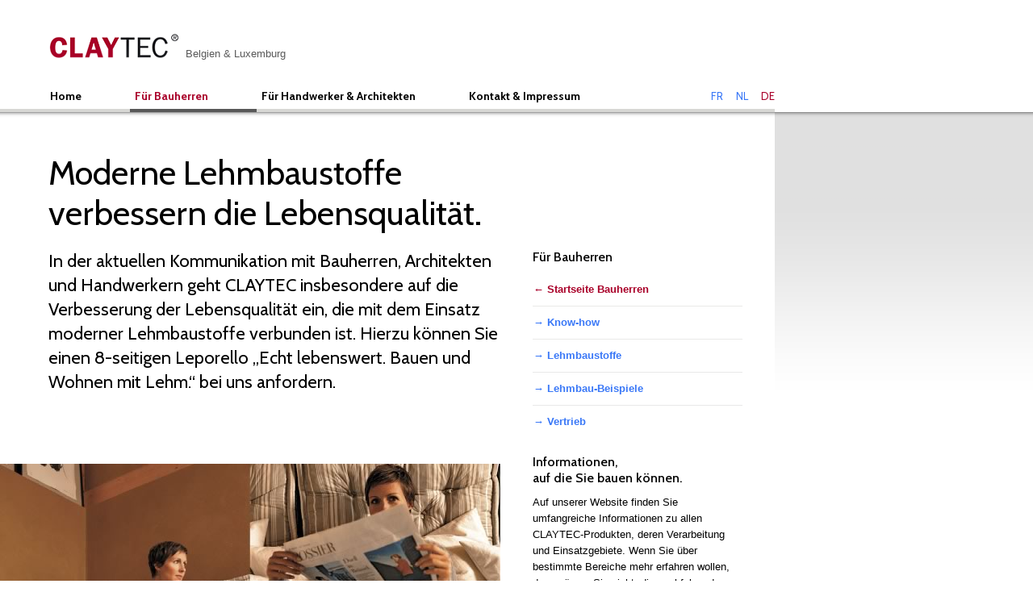

--- FILE ---
content_type: text/html; charset=UTF-8
request_url: http://www.claytec.be/de/bauherren/
body_size: 9054
content:
<!DOCTYPE html PUBLIC "-//W3C//DTD XHTML 1.0 Strict//EN" "http://www.w3.org/TR/xhtml1/DTD/xhtml1-strict.dtd">
<html xmlns="http://www.w3.org/1999/xhtml" xml:lang="de">
<head>
	<meta http-equiv="content-type" content="text/html; charset=utf-8" />
	<title>Moderne Lehmbaustoffe verbessern die Lebensqualität</title>
	<meta name="description" content="" />
	<meta name="robots" content="index, follow">
	<meta name="author" content="" />
	<link type="text/plain" rel="author" href="humans.txt" /> 
	<link rel="stylesheet" href="http://fonts.googleapis.com/css?family=Cabin:400,500,700" type="text/css">
	<link rel="stylesheet" href="/_css/base.css" title="basic" type="text/css" media="screen" charset="utf-8" />
	<link rel="stylesheet" href="/_css/typo.css" title="basic" type="text/css" media="screen" charset="utf-8" />
	<link rel="stylesheet" href="/_css/sprites.css" title="basic" type="text/css" media="screen" charset="utf-8" />
	<link rel="stylesheet" href="/_css/styles.css" title="basic" type="text/css" media="screen" charset="utf-8" />
	<!--[if lte IE 7]><link rel="stylesheet" href="/_css/anythingslider-ie.css" title="basic" type="text/css" media="screen" charset="utf-8" /><![endif]-->
</head>
<body>
<div id="container">
	<p><a id="top" name="top"></a></p>
	<div id="header">
		<h1>
			<a href="/de/" title="Startseite">ClayTec&reg;</a>
			<span>Belgien & Luxemburg</span>
		</h1>
		
		<ul class="navigation">
			<li><a href="/de/" class="">Home</a></li>
			<li><a href="/de/bauherren/" class="aktiv">Für Bauherren</a></li>
			<li><a href="/de/handwerker-architekten/" class="">Für Handwerker & Architekten</a></li>
			<li><a href="/de/kontakt/" class="">Kontakt & Impressum</a></li>
		</ul>
		
		<ul class="sprachauswahl">
			<li><a href="/fr/">FR</a></li>
			<li><a href="/nl/">NL</a></li>
			<li>DE</li>
		</ul>
		
	</div><!-- end #header -->
	
	<div id="content">
		

		<h2 class="seitentitel">Moderne Lehmbaustoffe <br />
		verbessern die Lebensqualität.</h2>
		
		<div id="hauptinhalt">
			<div id="inhalt">
				<div class="seitenintro">
					<p>In der aktuellen Kommunikation mit Bauherren, Architekten und Handwerkern geht CLAYTEC insbesondere auf die Verbesserung der Lebensqualität ein, die mit dem Einsatz moderner Lehmbaustoffe verbunden ist. Hierzu können Sie einen 8-seitigen Leporello „Echt lebenswert. Bauen und Wohnen mit Lehm.“ bei uns anfordern.</p>
				</div>
			
				<div class="keyvisual contentseite">
					<img src="/_img/Collage1.jpg" width="620" height="310" alt="" />
				</div>
				
				<div class="bereich einspaltig">
					<h3>Lehmbaustoffe: So alt. So rein. So intelligent.</h3>
					<div class="eintrag">
						<p>Das Produkt ist so alt wie das Bauen selbst. Aber die Lehmbaustoffe, die heute zum Einsatz kommen, sind durchdachte, moderne Produkte für die unterschiedlichsten Anwendungsbereiche. Ob es um die authentische Sanierung von Fachwerkhäusern geht, um Modernisierung oder Neubau, um Trockenbauplatten oder Lehmputze - Sie profitieren von über 25 Jahren CLAYTEC-Erfahrung.</p>
					</div><!-- end .eintrag -->
						
					<p><img src="/_img/Collage2.jpg" width="554" height="253" class="artikelbild links" alt="" /></p>									<h3>Klassische Grob- und Feinputze aus Lehm: Sehen, fühlen, aufatmen.</h3>
					<div class="eintrag">
						<p>Innenputze aus Lehm bestehen aus reiner Erde, veredelt mit Pflanzenfasern. Nicht mehr. Und nicht weniger. Sie eignen sich für alle Bereiche des Wohnbaus – vom Esszimmer bis zum Bad, von der Küche bis zum Kinderzimmer. Und Sie schaffen in jedem Raum eine einzigartige Atmosphäre. Warm, hygienisch und einfach natürlich.</p>
					</div><!-- end .eintrag -->
						
					<p><img src="/_img/Collage3.jpg" width="554" height="277" class="artikelbild links" alt="" /></p>									<h3>Ästhetisch. Gesund. Atmungsaktiv.</h3>
					<div class="eintrag">
						<p>Was macht Lehmputze so einzigartig? Die lebendig strukturierten, offenporigen Oberflächen. Ihre Tonminerale nehmen die Luftfeuchte in großem Maße auf und geben sie zeitversetzt wieder ab. Dadurch wird das Raumklima auf natürliche Weise reguliert, Gerüche werden abgebaut, die Luft im Wohnraum wird frisch und angenehm. Wo Lehm ist, können Sie aufatmen.</p>
					</div><!-- end .eintrag -->
						
					<p><img src="/_img/Collage4.jpg" width="554" height="277" class="artikelbild links" alt="" /></p>									<h3>YOSIMA und CLAYFIX farbige Lehmputze: Schönheit erleben.</h3>
					<div class="eintrag">
						<p>Ein komplettes Lehmputzsystem, in dem alle Komponenten harmonisch aufeinander abgestimmt sind. Die YOSIMA Lehm-Designputze gibt es in 138 Farbtönen, das CLAYFIX Farbspektrum umfasst kräftige Volltöne, natürliche Erdfarben und natürlich auch reinstes Weiß. Damit lässt es sich grenzenlos gestalten. Und bestens wohnen.</p>
					</div><!-- end .eintrag -->
				</div><!-- end .bereich -->
			</div><!-- end #inhalt -->
	</div><!-- end #hauptinhalt (ACHTUNG: DARF NICHT AUF DER STARTSEITE SEIN !!! -->

			<div id="seitenleiste">
				<div class="bereich">
					<h2>Für Bauherren</h2>
					<ul class="subnavigation">
						<li><a href="/de/bauherren/" class="aktiv"> &larr; <strong>Startseite Bauherren</strong></a></li>
						<li><a href="/de/bauherren/know-how/" class=""> &rarr; <strong>Know-how</strong></a></li>
						<li><a href="/de/bauherren/lehmbaustoffe/" class=""> &rarr; <strong>Lehmbaustoffe</strong></a></li>
						<li><a href="/de/bauherren/lehmbaubeispiele/" class=""> &rarr; <strong>Lehmbau-Beispiele</strong></a></li>
						<li><a href="/de/handwerker-architekten/vertrieb/" class=""> &rarr; <strong>Vertrieb</strong></a></li>
					</ul>
				</div><!-- end .bereich -->
				
				<div class="bereich">
					<h2>Informationen, <br />
					auf die Sie bauen können.</h2>
					<div class="eintrag">
						<p>Auf unserer Website finden Sie umfangreiche Informationen zu allen CLAYTEC-Produkten, deren Verarbeitung und Einsatzgebiete. Wenn Sie über bestimmte Bereiche mehr erfahren wollen, dann zögern Sie nicht, die nachfolgend aufgeführten Informationen anzufordern oder uns direkt anzusprechen: <br />
<h2>Telefon: +32.(0)80.67 20 69 <br />
<a href="mailto:info@claytec.be" class="email">info@claytec.be</a></h2></p> <br />

<p>Die wichtigste Grundlage für eine intensive regionale Kundenbetreuung sind gründlich ausgebildete, kompetente Partner. 
<br />Wir haben über 30 Vertriebspartner in Belgien und Luxemburg. Die Adressen senden wir Ihnen gerne auf Anfrage zu.  </p>
					</div><!-- end .eintrag -->
				</div><!-- end .bereich -->
				
				<div class="bereich">
					<h2>Literatur für Bauherren</h2>
					<div class="eintrag">
						<p>Folgendes Informationsmaterial können Sie bei uns anfordern:</p>
						<img src="/_img/Leporello-Echt-lebenswert.jpg" width="150" height="299" class="artikelbild" alt="" />
						<p><strong>Leporello "Echt lebenswert.<br />
						Bauen und Wohnen mit Lehm."</strong><br />
						im DIN-lang-Format. (kostenlos)</p>

					</div><!-- end .eintrag -->
				</div><!-- end .bereich -->
				
				<div class="bereich">
					<div class="eintrag">
						<img src="/_img/Leporello-YOSIMA-DE.jpg" width="150" height="299" class="artikelbild" alt="" />
						<p><strong>Leporello „YOSIMA Lehm-Designputz“</strong><br />
						im DIN-lang-Format. (kostenlos)</p>

					</div><!-- end .eintrag -->
				</div><!-- end .bereich -->
			</div><!-- end #seitenleiste -->			
	</div><!-- end #content -->

	<div class="clearfooter"></div><!-- nicht entfernen!!! -->
</div><!-- end #main -->

<div id="footer">
	<div class="logo">ClayTec&reg;</div>
	
	<ul>
		<li class="spalte-1">
		    <h2>Alleinimporteur von <br />
		    CLAYTEC-Baustoffen aus Lehm <br />
		    für Belgien und Luxemburg</h2>
		</li><!-- end .spalte-1 -->
		
		<li class="spalte-2">
		    <h2>DRUWID<br />
		    Michael Thönnes</h2>
		    
		    <p>Gueuzaine 72, 4950 Waimes / Belgien <br />
		    Tel.: +32.(0)80.67 20 69 <br />
		    Fax: +32.(0)80.67 86 87 <br />
		    <a href="mailto:info@claytec.be" class="email">info@claytec.be</a></p>
		</li><!-- end .spalte-2 -->
		
		<li class="spalte-3">
		    <h2><br />Weitere Informationen:</h2>
		    <ul class="navigation">
		    	<li><a href="/de/kontakt/">Kontakt</a></li>
		    	<li><a href="/de/impressum/">Impressum</a></li>
		    </ul>
		    <br />
		    <p class="copyright">&copy; 2012–2026 DRUWID Michael Thönnes</p>

		</li><!-- end .spalte-3 -->
	</ul>
</div><!-- end #footer -->

<script type="text/javascript" src="http://ajax.googleapis.com/ajax/libs/jquery/1.7.1/jquery.min.js"></script>
<script type="text/javascript" src="/_js/libs/jquery.easing.1.3.js"></script>
<script type="text/javascript" src="/_js/jquery.revolver.js"></script>
<script type="text/javascript" src="/_js/jquery.leanModal.min.js"></script>
<script type="text/javascript" src="/_js/frontend.js"></script>
</body>
</html>


--- FILE ---
content_type: text/css
request_url: http://www.claytec.be/_css/base.css
body_size: 3115
content:
/* ########### 
	elf acht / front-end & web design 
	HOW IS MY CODING? CONTACT ME:
	www.elfacht.com 
######## */

/*****************************************************************************************************
 Global Reset - Based on work by Eric Meyer: http://meyerweb.com/eric/tools/css/reset/index.html
*****************************************************************************************************/
html, body, div, span, applet, object, iframe,
h1, h2, h3, h4, h5, h6, p, blockquote, pre,
a, abbr, acronym, address, big, cite, code,
del, dfn, em, font, ins, kbd, q, s, samp,
small, strike, strong, sub, sup, tt, var,
dl, dt, dd, ol, ul, li,
fieldset, form, label, legend,
table, caption, tbody, tfoot, thead, tr, th, td {
	border: 0;
	font-family: inherit;
	font-size: 100%;
	font-style: inherit;
	font-weight: inherit;
	margin: 0;
	outline: 0;
	padding: 0;
	text-decoration: none;
	vertical-align: baseline;
}
:focus { outline: 0; }
body {
	background: #fff;
	line-height: 1;
}
ol, ul { list-style: none; }
table {
	border-collapse: separate;
	border-spacing: 0;
}
caption, th, td {
	font-weight: normal;
	text-align: left;
}
blockquote:before, blockquote:after,
q:before, q:after { content: ""; }
blockquote, q { quotes: "" ""; }
a img { border: 0; }
article, aside, details, figcaption, figure,
footer, header, hgroup, menu, nav, section { display: block; }
form { display: inline; }
strong { font-weight: bold; }

/*****************************************************************************************************
 Defaults
*****************************************************************************************************/

/* Permanent scrollbar-space, prevents the glitch
----------------------------------------------------------------------------------------------------*/
html 				{ overflow: -moz-scrollbars-vertical; }
html[xmlns^="http"] { overflow-y: scroll; }

html, body 	{ height: 100%; }
body 		{ background: #fff url(/_img/_/bg_site.png) repeat-x;  }

#container { 
	margin-bottom: -340px;
	min-height: 100%;
	position: relative;
	width: 960px; 
}

#header {
	background: url(/_img/_/bg_header.png) left bottom repeat-x;
	height: 146px;
	padding: 0 0 0 60px;
	position: relative;
	z-index: 100;
}

#content { 
	background: #fff; 
	border-bottom: 4px solid #d7d7d4;
	margin: -7px 0 0;
	position: relative;
	z-index: 1;
}

#inhalt {
	float: left;
	padding: 0 0 40px;
	width: 620px;
}

#seitenleiste {
	float: left;
	padding: 0 0 0 40px;
	width: 260px;
}

.clearfooter {
	height: 340px;
	clear: both;
}

#footer {
	background: #6A6A69;
	height: 285px;
	padding: 55px 0 0 60px;
	position: relative;
}

/* Clear Floated Elements
----------------------------------------------------------------------------------------------------*/
#content:before,
#content:after,
.clearfix:before,
.clearfix:after {
	content: '\0020';
	display: block;
	overflow: hidden;
	visibility: hidden;
	width: 0;
	height: 0;
}

#content:after,
.clearfix:after { clear: both; }

--- FILE ---
content_type: text/css
request_url: http://www.claytec.be/_css/typo.css
body_size: 3326
content:
/* ########### 
	elf acht / front-end & web design 
	HOW IS MY CODING? CONTACT ME:
	www.elfacht.com 
######## */

html { font-size: 62.5%; }

/***********************************************************
 font-family
************************************************************/
body 	{ font-family: Arial, Helvetica, sans-serif; }

#header .navigation,
#header .sprachauswahl,
#footer .navigation,
.seitenintro,
h2,
h3 		{ font-family: Cabin, Arial, Helvetica, sans-serif; }

/***********************************************************
 font-size
************************************************************/
a.karte 				{ font-size: .750em; }

#footer .vcard .voice 	{ font-size: 1.231em; }

#header .sprachauswahl,
#header h1 span,
#inhalt .bereich .datum,
#inhalt .bereich .eintrag p,
#inhalt .bereich .top p,
#inhalt .bereich .eintrag li,
#footer p,
#footer .navigation,
#seitenleiste .bereich p,
#seitenleiste .subnavigation,
.tabelle table 			{ font-size: 1.3em; }

#header .navigation 	{ font-size: 1.4em; }

#footer h2,
#seitenleiste h2,
#inhalt .bereich h3 	{ font-size: 1.6em; }

#slider .titel p 		{ font-size: 2.4em; }

#inhalt .bereich h2 	{ font-size: 3em; }

h2.seitentitel 			{ font-size: 4.2em; }

#slider .titel h2 		{ font-size: 7em; }

/***********************************************************
 colors
************************************************************/
a:link,
a:visited,
a:focus,
a:active 				{ color: #3a78f7; }

#header .navigation a 	{ color: #000; }

#header .sprachauswahl,
#header .navigation a.aktiv,
a.aktiv					{ color: #A90029; }

p.datum 				{ color: #999; }

#slider .titel,
#footer a 				{ color: #fff; }

#footer 				{ color: #c3c3c3; }

.tabelle th 			{ color: #5a5a5a }

.tabelle tbody td 		{ color: #7c7c7c; }

a.karte 				{ color: #ebebeb !important; }

/***********************************************************
 line-height
************************************************************/
#slider .titel h2 		{ line-height: .886em; }

#content .bereich h2,
#content .bereich h3 	{ line-height: 1.3em; }

#slider .titel p 		{ line-height: 1.125em; }

h2.seitentitel  		{ line-height: 1.2em; }

.seitenintro p  		{ line-height: 1.4em; }

.tabelle tbody td 		{ line-height: 1.23em; }

#inhalt .bereich .eintrag p,
#inhalt .bereich .top p,
#inhalt .bereich .eintrag li,
#footer p,
#footer .navigation,
#seitenleiste .bereich p,
#seitenleiste .subnavigation,
a.karte 				{ line-height: 1.583em; }

.seitenintro p 			{ font-size: 2.2em; }

#header .navigation,
#header .sprachauswahl 	{ line-height: 2.286em; }



/***********************************************************
 font-weight
************************************************************/
body 					{ font-weight: 400; } /* regular */

#content .bereich h2 	{ font-weight: 500; } /* medium */

#header .navigation,
#seitenleiste h2,
#inhalt .bereich h3 	{ font-weight: 700; } /* bold */

.tabelle th 			{ font-weight: bold; }

/***********************************************************
 misc
************************************************************/
a:hover 					{ text-decoration: underline; }

#footer .vcard .tel a:hover,
#header .navigation a:hover { text-decoration: none; }

--- FILE ---
content_type: text/css
request_url: http://www.claytec.be/_css/sprites.css
body_size: 1177
content:
/* ########### 
	elf acht / front-end & web design 
	HOW IS MY CODING? CONTACT ME:
	www.elfacht.com 
######## */

/*****************************************************************************************************
 Settings
*****************************************************************************************************/
.gui { background-image: url(/_img/_/spr_gui.png); }


/* Block sprites
----------------------------------------------------------------------------------------------------*/
.gui,
.icn {
	display: block;
	text-indent: -10000em;
}

/*****************************************************************************************************
 Definitions for elements
*****************************************************************************************************/

/* GUI
----------------------------------------------------------------------------------------------------*/
.gui-foo {
	background-position: 0 0;
	height: ;
	width: ;
}

/* Icons
----------------------------------------------------------------------------------------------------*/
.icn-bar {
	background-position: 0 0;
	height: ;
	width: ;
}

--- FILE ---
content_type: text/css
request_url: http://www.claytec.be/_css/styles.css
body_size: 6622
content:
/* ########### 
	elf acht / front-end & web design 
	HOW IS MY CODING? CONTACT ME:
	www.elfacht.com 
######## */

/*****************************************************************************************************
 Globals
*****************************************************************************************************/

/* Sprite definitions
----------------------------------------------------------------------------------------------------*/
#header h1 a,
a.karte { background-image: url(/_img/_/spr_gui.png); }

#footer .logo { background: transparent url(/_img/_/logo-druwid.png) 0 0 no-repeat; }


#header .navigation li a:hover,
.tabelle th { background-image: url(/_img/_/spr_bg.png); }

#header h1 a,
#footer .logo { 
	display: block;
	text-indent: -10000em; 
}

/* Defaults
----------------------------------------------------------------------------------------------------*/
#header h1 {
	position: absolute;
	top: 40px;
	width: 500px;
}

	#header h1 a {
		background-position: 0 0;
		height: 32px;
		width: 162px;
	}
	
	#header h1 span {
		color: #595959;
		position: relative;
		top: -12px;
		left: 170px;
	}

#header .navigation {
	bottom: 7px;
	left: 56px;
	position: absolute;
}
	
	#header .navigation li a {
		border-bottom: 4px solid #d7d7d4;
		display: inline-block;
		padding: 0 60px 0 6px;
	}
	
	#header .navigation li a.fr {
		padding: 0 20px 0 6px;
	}
	
	#header .navigation li a:hover { 
		background-position: 0 0; 
		border-bottom-color: #a5a5a3;
	}
	
	#header .navigation li a.aktiv,
	#header .navigation li a.aktiv:hover { 
		background: none;
		border-bottom-color: #595959; 
	}

#header .sprachauswahl {
	position: absolute;
	right: 0;
	bottom: 12px;
}

	#header .navigation li,
	#header .sprachauswahl li { float: left; }
	#header .sprachauswahl li { margin: 0 0 0 16px; }

#footer .logo {
	height: 120px;
	width: 146px;
}

#footer .spalte-1,
#footer .spalte-2,
#footer .spalte-3 {
	float: left;
	padding: 12px 40px 0 0;
	width: 260px;
}

#footer h2 				{ margin: 0 0 0.938em 0; }
#footer li p 			{ margin: 0 0 1.2em 0; }
#footer .vcard .tel a 	{ cursor: default; }

sup {
	/* vertical-align: top;
	font-size: 70%; */
	bottom: 2.2ex;
	font-size: .7em;
	height: 0;
	line-height: 1;
	position: relative;
	vertical-align: bottom;
}

em {
	font-style: italic;
}

/*****************************************************************************************************
 Site
*****************************************************************************************************/

/* Slider
----------------------------------------------------------------------------------------------------*/
#content .keyvisual.startseite { padding: 0 0 50px 0; }

#slider { 
	height: 500px;
	overflow: hidden;
	position: relative; 
	width: 960px;
}

	#slider .titel { 
		left: 60px;
		position: absolute;
		top: 60px;
		width: 700px; 
	}
	
		#slider li .titel h2 { 
			margin: 0 0 25px 0;
			max-width: 800px; 
		}

#slider .hidden {
    display: none;
}		

.revolver.stack .slide {
    left: 0;
    position: absolute;
    top: 0;
}

	

/* Inhalt
----------------------------------------------------------------------------------------------------*/	
h2.seitentitel { 
	padding: 50px 0 20px 60px; 
	width: 860px;
}

.seitenintro { padding: 0 0 60px 60px; }

	.seitenintro p { margin: 0 0 1.2em 0; }
	
.keyvisual.contentseite { padding: 0 0 30px 0; }

#inhalt .bereich { 
	clear: both;
	padding: 0 0 40px 60px; }

	#inhalt .bereich h2 		{ margin: 0 0 6px 0; }
	#inhalt .bereich .datum 	{ margin: 6px 0 0; }
	#inhalt .bereich .eintrag 	{ padding-top: 20px; }
	#inhalt .bereich .top p,
	#inhalt .bereich .eintrag p	 { margin: 0 0 1.2em 0; }
	#inhalt .bereich .eintrag li { 
		margin: 0 0 .6em 0;
		list-style: square;
		list-style-position: outside;
	}
	
	#inhalt .bereich.abstand-oben {
		padding-top: 60px;
	}
	
	#inhalt .bereich.ohne-headline {
		margin-top: -60px;
	}
	
	#inhalt .bereich .eintrag ul {
		list-style: square;
		padding-left: 1.5em;
	}
	
	.artikelbild,
	.artikelbild.links,
	.artikelbild.rechts,
	.artikelbild.links { margin-bottom: 1.2em; }
	
	p img.artikelbild { 
		border: 1px solid #dbdbd8;
		margin-top: 1.2em; 
		padding: 5px;
	}
	
	.artikelbild.links {
		display: inline;
		float: left;
		margin-right: 1.625em;
	}
	
	.artikelbild.rechts {
		display: inline;
		float: right;
		margin-left: 2.625em;
	}
	
	.artikelbild.mitte {
		clear: both;
		display: block;
		margin-left: auto;
		margin-right: auto;
	}
	
	.bereich.zweispaltig .spalte-1,
	.bereich.zweispaltig .spalte-2 { 
		float: left; 
		width: 260px;
	}
	
	.bereich.zweispaltig .spalte-1 { padding: 0 40px 0 0; }
	
	.top p {
		text-align: right;
	}
	
	/* Tabelle
	------------------------------------------------------------------------------------------------*/
	.tabelle table { 
		border-bottom: 3px solid #d7d7d4;
		width: 100%; 
	}
	
		.tabelle th {
			background-position: 0 -34px;
			height: 73px;
			padding: 0 0 0 10px;
			vertical-align: middle;
		}
		
		.tabelle tbody td {
			border-bottom: 1px solid #d7d7d4;
			padding: 25px 0 25px 10px;
		}
		
		.tabelle tbody tr:nth-child(even) { background: #eee; }

/* Seitenleiste
----------------------------------------------------------------------------------------------------*/	
#seitenleiste .subnavigation { padding: 10px 0 0; }

#seitenleiste .subnavigation li {
	border-bottom: 1px solid #e9e9e8;
	padding: 10px 0;
}

#seitenleiste .subnavigation li a {
	display: block;
	text-indent: -1.3em;
	margin-left: 1.4em;
}

#seitenleiste .subnavigation li a.eingezogen {
	margin-left: 2.8em;
}

	#seitenleiste .subnavigation li:nth-last-child(1) { border: none; }

#seitenleiste .artikelbild 	{ margin-top: 0; }
#seitenleiste .bereich 		{ padding: 0 0 20px 0; }

	#seitenleiste .modul h2 { margin: 0 0 5px 0; }
	#seitenleiste .eintrag 	{ padding: 10px 0 0; }

		#seitenleiste .eintrag p { margin: 0 0 1em 0; }

/* Karte
----------------------------------------------------------------------------------------------------*/		
#lean_overlay {
	background: #000;
	display: none;
	height: 100%;
	left: 0;
	position: fixed;
	top: 0;
	width: 100%;
	z-index: 300;
}

a.karte {
	background-position: -162px -33px;
	display: inline-block;
	margin: 0 0 0 64px;
	padding: 0 0 0 31px;
	width: 42px;
}

#karte { 
	background: #fff;
	display: none; 
	padding: 20px;
}

--- FILE ---
content_type: application/javascript
request_url: http://www.claytec.be/_js/frontend.js
body_size: 1066
content:
$(function(){
	
	/* Slider
	----------------------------------------------------------------------------------------------------*/
	/*
$('#slider').anythingSlider({
		buildArrows         : true,      
  		buildNavigation     : true,      
  		buildStartStop      : false,
  		autoPlay			: true,
  		autoPlayLocked		: true,
  		hashTags			: false,
  		easing				: "easeInOutExpo"
	});	
*/

	$('#slider').revolver({
		rotationSpeed: 4000,
		transition: {type: 'fade', speed: 2000 }
	});
	
	
	/* Show slider arrows on mouseover
	----------------------------------------------------------------------------------------------------*/
	$('.anythingSlider').hover(function() {
		$('.anythingSlider .arrow a').css('display', 'block');
	}, function() {
		$(this).find('.arrow a').hide();
	})
	
	/* Lightbox
	----------------------------------------------------------------------------------------------------*/
	/* $(function() {
 	   $("a.karte").leanModal();		
	}); */
	
	// target blank
	$('a.extern').attr('target', '_blank');
	
});

--- FILE ---
content_type: application/javascript
request_url: http://www.claytec.be/_js/jquery.revolver.js
body_size: 4761
content:
/* Revolver.js - http://revolverjs.com */
var Revolver; (function(b){Revolver=function(a,c){this.options=b.extend(!0,{},this.defaults,c);this.container=a;this.dimensions={height:this.container.height(),width:this.container.width()};this.slides=this.container.find("."+this.options.slideClass).each(b.proxy(function(){this.addSlide(this)},this));this.numSlides=this.slides.length;this.currentSlide=0;this.nextSlide=1<this.numSlides?1:0;this.lastSlide=0==this.numSlides?null:this.numSlides-1;this.status={paused:!1,playing:!1,stopped:!0};this.isAnimating=!1;if(!(1>= this.numSlides))return b.proxy(this.options.onReady,this)(),this.options.autoPlay&&this.play({},!0),this};Revolver.prototype.defaults={autoPlay:!0,onReady:function(){},onPlay:function(){},onStop:function(){},onPause:function(){},onRestart:function(){},rotationSpeed:4E3,slideClass:"slide",transition:{direction:"left",easing:"swing",onStart:function(){},onFinish:function(){},speed:500,type:"fade"}};Revolver.prototype.currentSlide=null;Revolver.prototype.nextSlide=null;Revolver.prototype.numSlides=0; Revolver.prototype.lastSlide=null;Revolver.prototype.container=null;Revolver.prototype.slides=[];Revolver.prototype.iteration=0;Revolver.prototype.intervalId=null;Revolver.prototype.status=null;Revolver.prototype.options=null;Revolver.prototype.dimensions=null;Revolver.prototype.isAnimating=null;Revolver.prototype.addSlide=function(a){this.slides.push(a)};Revolver.prototype.changeStatus=function(a){var c=this;b.each(this.status,function(b){c.status[b]=b==a});return this};Revolver.prototype.transition= function(a){if(!1===this.isAnimating)a=b.extend(!0,{},this.options.transition,a),doTransition=b.proxy(this.transitions[a.type],this),this.isAnimating=!0,doTransition(a),this.currentSlide=this.nextSlide,this.nextSlide=this.currentSlide==this.lastSlide?0:this.currentSlide+1,this.iteration++,b.proxy(a.onStart,this)();return this};Revolver.prototype.transitions={none:function(a){this.slides.eq(this.currentSlide).hide();this.slides.eq(this.nextSlide).show();b.proxy(a.onFinish,this);this.isAnimating=!1}, fade:function(a){var c=this;this.slides.eq(this.currentSlide).fadeOut(a.speed);this.slides.eq(this.nextSlide).fadeIn(a.speed,function(){b.proxy(a.onFinish,c)();c.isAnimating=!1})},slide:function(a){var c=this,f=this.slides.eq(this.currentSlide),g=this.slides.eq(this.nextSlide),d={},e={};this.slides.eq(this.nextSlide).css("z-index",this.iteration+1);switch(a.direction){case "up":d={top:0-this.dimensions.height,left:0};e={top:this.dimensions.height,left:0};break;case "right":d={top:0,left:this.dimensions.width}; e={top:0,left:0-this.dimensions.width};break;case "down":d={top:this.dimensions.height,left:0};e={top:0-this.dimensions.height,left:0};break;default:d={left:0-this.dimensions.width,top:0},e={left:this.dimensions.width,top:0}}f.stop(!0).animate(d,a.speed,function(){b(this).hide()});g.show().css(e).stop(!0).animate({top:0,left:0},a.speed,function(){b.proxy(a.onFinish,c)();c.isAnimating=!1})},reveal:function(a){var c=this;this.slides.eq(this.nextSlide).css({width:0,height:this.dimensions.height,"z-index":this.iteration+ 1}).show().animate({width:this.dimensions.width},a.speed,function(){b.proxy(a.onFinish,c)();c.isAnimating=!1});return this}};Revolver.prototype.play=function(a,c){if(!this.status.playing)this.changeStatus("playing"),b.proxy(this.options.onPlay,this)(),c||this.transition(a),this.intervalId=setInterval(b.proxy(this.transition,this),parseFloat(this.options.rotationSpeed));return this};Revolver.prototype.pause=function(){if(!this.status.paused&&(this.changeStatus("paused"),b.proxy(this.options.onPause, this)(),null!==this.intervalId))clearInterval(this.intervalId),this.intervalId=null;return this};Revolver.prototype.stop=function(){if(!this.status.stopped&&(this.changeStatus("stopped"),b.proxy(this.options.onStop,this)(),null!==this.intervalId))clearInterval(this.intervalId),this.intervalId=null;return this.reset()};Revolver.prototype.reset=function(){if(0!=this.currentSlide)this.nextSlide=0;return this};Revolver.prototype.restart=function(a){b.proxy(this.options.onRestart,this)();return this.stop().play(a)}; Revolver.prototype.first=function(a){return this.goTo(0,a)};Revolver.prototype.previous=function(a){return this.goTo(0===this.currentSlide?this.lastSlide:this.currentSlide-1,a)};Revolver.prototype.goTo=function(a,b){if(a==this.currentSlide)return this;this.nextSlide=a;return!this.status.playing?this.transition(b):this.pause().play(b)};Revolver.prototype.next=function(a){return this.goTo(this.nextSlide,a)};Revolver.prototype.last=function(a){return this.goTo(this.lastSlide,a)};b.fn.revolver=function(a){return this.each(function(){b.data(this, "revolver")||b.data(this,"revolver",new Revolver(b(this),a))})}})(jQuery);